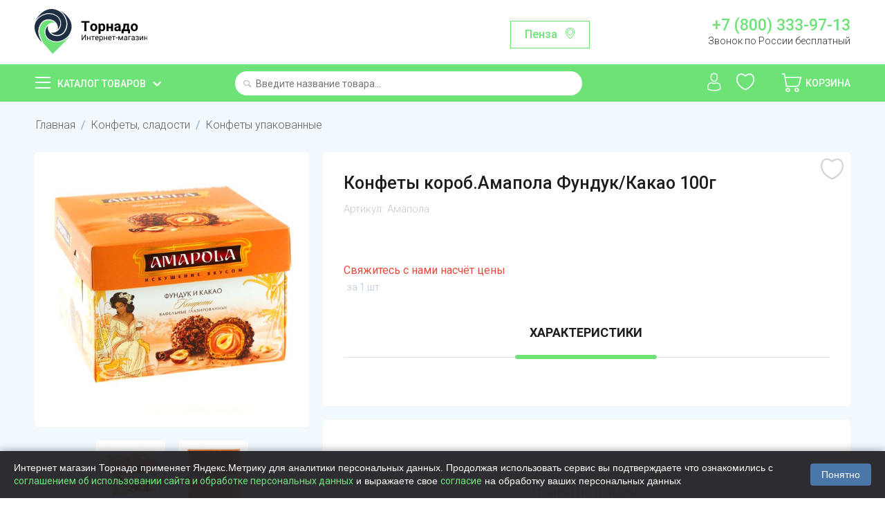

--- FILE ---
content_type: text/html; charset=utf-8
request_url: https://www.google.com/recaptcha/api2/anchor?ar=1&k=6Lf0_8AUAAAAAKjUI5_hTUP-C-_3irNzim42NwEV&co=aHR0cHM6Ly90b3JuYWRvLnNob3A6NDQz&hl=en&v=PoyoqOPhxBO7pBk68S4YbpHZ&size=normal&anchor-ms=20000&execute-ms=30000&cb=kzfnz4gm1vcv
body_size: 49657
content:
<!DOCTYPE HTML><html dir="ltr" lang="en"><head><meta http-equiv="Content-Type" content="text/html; charset=UTF-8">
<meta http-equiv="X-UA-Compatible" content="IE=edge">
<title>reCAPTCHA</title>
<style type="text/css">
/* cyrillic-ext */
@font-face {
  font-family: 'Roboto';
  font-style: normal;
  font-weight: 400;
  font-stretch: 100%;
  src: url(//fonts.gstatic.com/s/roboto/v48/KFO7CnqEu92Fr1ME7kSn66aGLdTylUAMa3GUBHMdazTgWw.woff2) format('woff2');
  unicode-range: U+0460-052F, U+1C80-1C8A, U+20B4, U+2DE0-2DFF, U+A640-A69F, U+FE2E-FE2F;
}
/* cyrillic */
@font-face {
  font-family: 'Roboto';
  font-style: normal;
  font-weight: 400;
  font-stretch: 100%;
  src: url(//fonts.gstatic.com/s/roboto/v48/KFO7CnqEu92Fr1ME7kSn66aGLdTylUAMa3iUBHMdazTgWw.woff2) format('woff2');
  unicode-range: U+0301, U+0400-045F, U+0490-0491, U+04B0-04B1, U+2116;
}
/* greek-ext */
@font-face {
  font-family: 'Roboto';
  font-style: normal;
  font-weight: 400;
  font-stretch: 100%;
  src: url(//fonts.gstatic.com/s/roboto/v48/KFO7CnqEu92Fr1ME7kSn66aGLdTylUAMa3CUBHMdazTgWw.woff2) format('woff2');
  unicode-range: U+1F00-1FFF;
}
/* greek */
@font-face {
  font-family: 'Roboto';
  font-style: normal;
  font-weight: 400;
  font-stretch: 100%;
  src: url(//fonts.gstatic.com/s/roboto/v48/KFO7CnqEu92Fr1ME7kSn66aGLdTylUAMa3-UBHMdazTgWw.woff2) format('woff2');
  unicode-range: U+0370-0377, U+037A-037F, U+0384-038A, U+038C, U+038E-03A1, U+03A3-03FF;
}
/* math */
@font-face {
  font-family: 'Roboto';
  font-style: normal;
  font-weight: 400;
  font-stretch: 100%;
  src: url(//fonts.gstatic.com/s/roboto/v48/KFO7CnqEu92Fr1ME7kSn66aGLdTylUAMawCUBHMdazTgWw.woff2) format('woff2');
  unicode-range: U+0302-0303, U+0305, U+0307-0308, U+0310, U+0312, U+0315, U+031A, U+0326-0327, U+032C, U+032F-0330, U+0332-0333, U+0338, U+033A, U+0346, U+034D, U+0391-03A1, U+03A3-03A9, U+03B1-03C9, U+03D1, U+03D5-03D6, U+03F0-03F1, U+03F4-03F5, U+2016-2017, U+2034-2038, U+203C, U+2040, U+2043, U+2047, U+2050, U+2057, U+205F, U+2070-2071, U+2074-208E, U+2090-209C, U+20D0-20DC, U+20E1, U+20E5-20EF, U+2100-2112, U+2114-2115, U+2117-2121, U+2123-214F, U+2190, U+2192, U+2194-21AE, U+21B0-21E5, U+21F1-21F2, U+21F4-2211, U+2213-2214, U+2216-22FF, U+2308-230B, U+2310, U+2319, U+231C-2321, U+2336-237A, U+237C, U+2395, U+239B-23B7, U+23D0, U+23DC-23E1, U+2474-2475, U+25AF, U+25B3, U+25B7, U+25BD, U+25C1, U+25CA, U+25CC, U+25FB, U+266D-266F, U+27C0-27FF, U+2900-2AFF, U+2B0E-2B11, U+2B30-2B4C, U+2BFE, U+3030, U+FF5B, U+FF5D, U+1D400-1D7FF, U+1EE00-1EEFF;
}
/* symbols */
@font-face {
  font-family: 'Roboto';
  font-style: normal;
  font-weight: 400;
  font-stretch: 100%;
  src: url(//fonts.gstatic.com/s/roboto/v48/KFO7CnqEu92Fr1ME7kSn66aGLdTylUAMaxKUBHMdazTgWw.woff2) format('woff2');
  unicode-range: U+0001-000C, U+000E-001F, U+007F-009F, U+20DD-20E0, U+20E2-20E4, U+2150-218F, U+2190, U+2192, U+2194-2199, U+21AF, U+21E6-21F0, U+21F3, U+2218-2219, U+2299, U+22C4-22C6, U+2300-243F, U+2440-244A, U+2460-24FF, U+25A0-27BF, U+2800-28FF, U+2921-2922, U+2981, U+29BF, U+29EB, U+2B00-2BFF, U+4DC0-4DFF, U+FFF9-FFFB, U+10140-1018E, U+10190-1019C, U+101A0, U+101D0-101FD, U+102E0-102FB, U+10E60-10E7E, U+1D2C0-1D2D3, U+1D2E0-1D37F, U+1F000-1F0FF, U+1F100-1F1AD, U+1F1E6-1F1FF, U+1F30D-1F30F, U+1F315, U+1F31C, U+1F31E, U+1F320-1F32C, U+1F336, U+1F378, U+1F37D, U+1F382, U+1F393-1F39F, U+1F3A7-1F3A8, U+1F3AC-1F3AF, U+1F3C2, U+1F3C4-1F3C6, U+1F3CA-1F3CE, U+1F3D4-1F3E0, U+1F3ED, U+1F3F1-1F3F3, U+1F3F5-1F3F7, U+1F408, U+1F415, U+1F41F, U+1F426, U+1F43F, U+1F441-1F442, U+1F444, U+1F446-1F449, U+1F44C-1F44E, U+1F453, U+1F46A, U+1F47D, U+1F4A3, U+1F4B0, U+1F4B3, U+1F4B9, U+1F4BB, U+1F4BF, U+1F4C8-1F4CB, U+1F4D6, U+1F4DA, U+1F4DF, U+1F4E3-1F4E6, U+1F4EA-1F4ED, U+1F4F7, U+1F4F9-1F4FB, U+1F4FD-1F4FE, U+1F503, U+1F507-1F50B, U+1F50D, U+1F512-1F513, U+1F53E-1F54A, U+1F54F-1F5FA, U+1F610, U+1F650-1F67F, U+1F687, U+1F68D, U+1F691, U+1F694, U+1F698, U+1F6AD, U+1F6B2, U+1F6B9-1F6BA, U+1F6BC, U+1F6C6-1F6CF, U+1F6D3-1F6D7, U+1F6E0-1F6EA, U+1F6F0-1F6F3, U+1F6F7-1F6FC, U+1F700-1F7FF, U+1F800-1F80B, U+1F810-1F847, U+1F850-1F859, U+1F860-1F887, U+1F890-1F8AD, U+1F8B0-1F8BB, U+1F8C0-1F8C1, U+1F900-1F90B, U+1F93B, U+1F946, U+1F984, U+1F996, U+1F9E9, U+1FA00-1FA6F, U+1FA70-1FA7C, U+1FA80-1FA89, U+1FA8F-1FAC6, U+1FACE-1FADC, U+1FADF-1FAE9, U+1FAF0-1FAF8, U+1FB00-1FBFF;
}
/* vietnamese */
@font-face {
  font-family: 'Roboto';
  font-style: normal;
  font-weight: 400;
  font-stretch: 100%;
  src: url(//fonts.gstatic.com/s/roboto/v48/KFO7CnqEu92Fr1ME7kSn66aGLdTylUAMa3OUBHMdazTgWw.woff2) format('woff2');
  unicode-range: U+0102-0103, U+0110-0111, U+0128-0129, U+0168-0169, U+01A0-01A1, U+01AF-01B0, U+0300-0301, U+0303-0304, U+0308-0309, U+0323, U+0329, U+1EA0-1EF9, U+20AB;
}
/* latin-ext */
@font-face {
  font-family: 'Roboto';
  font-style: normal;
  font-weight: 400;
  font-stretch: 100%;
  src: url(//fonts.gstatic.com/s/roboto/v48/KFO7CnqEu92Fr1ME7kSn66aGLdTylUAMa3KUBHMdazTgWw.woff2) format('woff2');
  unicode-range: U+0100-02BA, U+02BD-02C5, U+02C7-02CC, U+02CE-02D7, U+02DD-02FF, U+0304, U+0308, U+0329, U+1D00-1DBF, U+1E00-1E9F, U+1EF2-1EFF, U+2020, U+20A0-20AB, U+20AD-20C0, U+2113, U+2C60-2C7F, U+A720-A7FF;
}
/* latin */
@font-face {
  font-family: 'Roboto';
  font-style: normal;
  font-weight: 400;
  font-stretch: 100%;
  src: url(//fonts.gstatic.com/s/roboto/v48/KFO7CnqEu92Fr1ME7kSn66aGLdTylUAMa3yUBHMdazQ.woff2) format('woff2');
  unicode-range: U+0000-00FF, U+0131, U+0152-0153, U+02BB-02BC, U+02C6, U+02DA, U+02DC, U+0304, U+0308, U+0329, U+2000-206F, U+20AC, U+2122, U+2191, U+2193, U+2212, U+2215, U+FEFF, U+FFFD;
}
/* cyrillic-ext */
@font-face {
  font-family: 'Roboto';
  font-style: normal;
  font-weight: 500;
  font-stretch: 100%;
  src: url(//fonts.gstatic.com/s/roboto/v48/KFO7CnqEu92Fr1ME7kSn66aGLdTylUAMa3GUBHMdazTgWw.woff2) format('woff2');
  unicode-range: U+0460-052F, U+1C80-1C8A, U+20B4, U+2DE0-2DFF, U+A640-A69F, U+FE2E-FE2F;
}
/* cyrillic */
@font-face {
  font-family: 'Roboto';
  font-style: normal;
  font-weight: 500;
  font-stretch: 100%;
  src: url(//fonts.gstatic.com/s/roboto/v48/KFO7CnqEu92Fr1ME7kSn66aGLdTylUAMa3iUBHMdazTgWw.woff2) format('woff2');
  unicode-range: U+0301, U+0400-045F, U+0490-0491, U+04B0-04B1, U+2116;
}
/* greek-ext */
@font-face {
  font-family: 'Roboto';
  font-style: normal;
  font-weight: 500;
  font-stretch: 100%;
  src: url(//fonts.gstatic.com/s/roboto/v48/KFO7CnqEu92Fr1ME7kSn66aGLdTylUAMa3CUBHMdazTgWw.woff2) format('woff2');
  unicode-range: U+1F00-1FFF;
}
/* greek */
@font-face {
  font-family: 'Roboto';
  font-style: normal;
  font-weight: 500;
  font-stretch: 100%;
  src: url(//fonts.gstatic.com/s/roboto/v48/KFO7CnqEu92Fr1ME7kSn66aGLdTylUAMa3-UBHMdazTgWw.woff2) format('woff2');
  unicode-range: U+0370-0377, U+037A-037F, U+0384-038A, U+038C, U+038E-03A1, U+03A3-03FF;
}
/* math */
@font-face {
  font-family: 'Roboto';
  font-style: normal;
  font-weight: 500;
  font-stretch: 100%;
  src: url(//fonts.gstatic.com/s/roboto/v48/KFO7CnqEu92Fr1ME7kSn66aGLdTylUAMawCUBHMdazTgWw.woff2) format('woff2');
  unicode-range: U+0302-0303, U+0305, U+0307-0308, U+0310, U+0312, U+0315, U+031A, U+0326-0327, U+032C, U+032F-0330, U+0332-0333, U+0338, U+033A, U+0346, U+034D, U+0391-03A1, U+03A3-03A9, U+03B1-03C9, U+03D1, U+03D5-03D6, U+03F0-03F1, U+03F4-03F5, U+2016-2017, U+2034-2038, U+203C, U+2040, U+2043, U+2047, U+2050, U+2057, U+205F, U+2070-2071, U+2074-208E, U+2090-209C, U+20D0-20DC, U+20E1, U+20E5-20EF, U+2100-2112, U+2114-2115, U+2117-2121, U+2123-214F, U+2190, U+2192, U+2194-21AE, U+21B0-21E5, U+21F1-21F2, U+21F4-2211, U+2213-2214, U+2216-22FF, U+2308-230B, U+2310, U+2319, U+231C-2321, U+2336-237A, U+237C, U+2395, U+239B-23B7, U+23D0, U+23DC-23E1, U+2474-2475, U+25AF, U+25B3, U+25B7, U+25BD, U+25C1, U+25CA, U+25CC, U+25FB, U+266D-266F, U+27C0-27FF, U+2900-2AFF, U+2B0E-2B11, U+2B30-2B4C, U+2BFE, U+3030, U+FF5B, U+FF5D, U+1D400-1D7FF, U+1EE00-1EEFF;
}
/* symbols */
@font-face {
  font-family: 'Roboto';
  font-style: normal;
  font-weight: 500;
  font-stretch: 100%;
  src: url(//fonts.gstatic.com/s/roboto/v48/KFO7CnqEu92Fr1ME7kSn66aGLdTylUAMaxKUBHMdazTgWw.woff2) format('woff2');
  unicode-range: U+0001-000C, U+000E-001F, U+007F-009F, U+20DD-20E0, U+20E2-20E4, U+2150-218F, U+2190, U+2192, U+2194-2199, U+21AF, U+21E6-21F0, U+21F3, U+2218-2219, U+2299, U+22C4-22C6, U+2300-243F, U+2440-244A, U+2460-24FF, U+25A0-27BF, U+2800-28FF, U+2921-2922, U+2981, U+29BF, U+29EB, U+2B00-2BFF, U+4DC0-4DFF, U+FFF9-FFFB, U+10140-1018E, U+10190-1019C, U+101A0, U+101D0-101FD, U+102E0-102FB, U+10E60-10E7E, U+1D2C0-1D2D3, U+1D2E0-1D37F, U+1F000-1F0FF, U+1F100-1F1AD, U+1F1E6-1F1FF, U+1F30D-1F30F, U+1F315, U+1F31C, U+1F31E, U+1F320-1F32C, U+1F336, U+1F378, U+1F37D, U+1F382, U+1F393-1F39F, U+1F3A7-1F3A8, U+1F3AC-1F3AF, U+1F3C2, U+1F3C4-1F3C6, U+1F3CA-1F3CE, U+1F3D4-1F3E0, U+1F3ED, U+1F3F1-1F3F3, U+1F3F5-1F3F7, U+1F408, U+1F415, U+1F41F, U+1F426, U+1F43F, U+1F441-1F442, U+1F444, U+1F446-1F449, U+1F44C-1F44E, U+1F453, U+1F46A, U+1F47D, U+1F4A3, U+1F4B0, U+1F4B3, U+1F4B9, U+1F4BB, U+1F4BF, U+1F4C8-1F4CB, U+1F4D6, U+1F4DA, U+1F4DF, U+1F4E3-1F4E6, U+1F4EA-1F4ED, U+1F4F7, U+1F4F9-1F4FB, U+1F4FD-1F4FE, U+1F503, U+1F507-1F50B, U+1F50D, U+1F512-1F513, U+1F53E-1F54A, U+1F54F-1F5FA, U+1F610, U+1F650-1F67F, U+1F687, U+1F68D, U+1F691, U+1F694, U+1F698, U+1F6AD, U+1F6B2, U+1F6B9-1F6BA, U+1F6BC, U+1F6C6-1F6CF, U+1F6D3-1F6D7, U+1F6E0-1F6EA, U+1F6F0-1F6F3, U+1F6F7-1F6FC, U+1F700-1F7FF, U+1F800-1F80B, U+1F810-1F847, U+1F850-1F859, U+1F860-1F887, U+1F890-1F8AD, U+1F8B0-1F8BB, U+1F8C0-1F8C1, U+1F900-1F90B, U+1F93B, U+1F946, U+1F984, U+1F996, U+1F9E9, U+1FA00-1FA6F, U+1FA70-1FA7C, U+1FA80-1FA89, U+1FA8F-1FAC6, U+1FACE-1FADC, U+1FADF-1FAE9, U+1FAF0-1FAF8, U+1FB00-1FBFF;
}
/* vietnamese */
@font-face {
  font-family: 'Roboto';
  font-style: normal;
  font-weight: 500;
  font-stretch: 100%;
  src: url(//fonts.gstatic.com/s/roboto/v48/KFO7CnqEu92Fr1ME7kSn66aGLdTylUAMa3OUBHMdazTgWw.woff2) format('woff2');
  unicode-range: U+0102-0103, U+0110-0111, U+0128-0129, U+0168-0169, U+01A0-01A1, U+01AF-01B0, U+0300-0301, U+0303-0304, U+0308-0309, U+0323, U+0329, U+1EA0-1EF9, U+20AB;
}
/* latin-ext */
@font-face {
  font-family: 'Roboto';
  font-style: normal;
  font-weight: 500;
  font-stretch: 100%;
  src: url(//fonts.gstatic.com/s/roboto/v48/KFO7CnqEu92Fr1ME7kSn66aGLdTylUAMa3KUBHMdazTgWw.woff2) format('woff2');
  unicode-range: U+0100-02BA, U+02BD-02C5, U+02C7-02CC, U+02CE-02D7, U+02DD-02FF, U+0304, U+0308, U+0329, U+1D00-1DBF, U+1E00-1E9F, U+1EF2-1EFF, U+2020, U+20A0-20AB, U+20AD-20C0, U+2113, U+2C60-2C7F, U+A720-A7FF;
}
/* latin */
@font-face {
  font-family: 'Roboto';
  font-style: normal;
  font-weight: 500;
  font-stretch: 100%;
  src: url(//fonts.gstatic.com/s/roboto/v48/KFO7CnqEu92Fr1ME7kSn66aGLdTylUAMa3yUBHMdazQ.woff2) format('woff2');
  unicode-range: U+0000-00FF, U+0131, U+0152-0153, U+02BB-02BC, U+02C6, U+02DA, U+02DC, U+0304, U+0308, U+0329, U+2000-206F, U+20AC, U+2122, U+2191, U+2193, U+2212, U+2215, U+FEFF, U+FFFD;
}
/* cyrillic-ext */
@font-face {
  font-family: 'Roboto';
  font-style: normal;
  font-weight: 900;
  font-stretch: 100%;
  src: url(//fonts.gstatic.com/s/roboto/v48/KFO7CnqEu92Fr1ME7kSn66aGLdTylUAMa3GUBHMdazTgWw.woff2) format('woff2');
  unicode-range: U+0460-052F, U+1C80-1C8A, U+20B4, U+2DE0-2DFF, U+A640-A69F, U+FE2E-FE2F;
}
/* cyrillic */
@font-face {
  font-family: 'Roboto';
  font-style: normal;
  font-weight: 900;
  font-stretch: 100%;
  src: url(//fonts.gstatic.com/s/roboto/v48/KFO7CnqEu92Fr1ME7kSn66aGLdTylUAMa3iUBHMdazTgWw.woff2) format('woff2');
  unicode-range: U+0301, U+0400-045F, U+0490-0491, U+04B0-04B1, U+2116;
}
/* greek-ext */
@font-face {
  font-family: 'Roboto';
  font-style: normal;
  font-weight: 900;
  font-stretch: 100%;
  src: url(//fonts.gstatic.com/s/roboto/v48/KFO7CnqEu92Fr1ME7kSn66aGLdTylUAMa3CUBHMdazTgWw.woff2) format('woff2');
  unicode-range: U+1F00-1FFF;
}
/* greek */
@font-face {
  font-family: 'Roboto';
  font-style: normal;
  font-weight: 900;
  font-stretch: 100%;
  src: url(//fonts.gstatic.com/s/roboto/v48/KFO7CnqEu92Fr1ME7kSn66aGLdTylUAMa3-UBHMdazTgWw.woff2) format('woff2');
  unicode-range: U+0370-0377, U+037A-037F, U+0384-038A, U+038C, U+038E-03A1, U+03A3-03FF;
}
/* math */
@font-face {
  font-family: 'Roboto';
  font-style: normal;
  font-weight: 900;
  font-stretch: 100%;
  src: url(//fonts.gstatic.com/s/roboto/v48/KFO7CnqEu92Fr1ME7kSn66aGLdTylUAMawCUBHMdazTgWw.woff2) format('woff2');
  unicode-range: U+0302-0303, U+0305, U+0307-0308, U+0310, U+0312, U+0315, U+031A, U+0326-0327, U+032C, U+032F-0330, U+0332-0333, U+0338, U+033A, U+0346, U+034D, U+0391-03A1, U+03A3-03A9, U+03B1-03C9, U+03D1, U+03D5-03D6, U+03F0-03F1, U+03F4-03F5, U+2016-2017, U+2034-2038, U+203C, U+2040, U+2043, U+2047, U+2050, U+2057, U+205F, U+2070-2071, U+2074-208E, U+2090-209C, U+20D0-20DC, U+20E1, U+20E5-20EF, U+2100-2112, U+2114-2115, U+2117-2121, U+2123-214F, U+2190, U+2192, U+2194-21AE, U+21B0-21E5, U+21F1-21F2, U+21F4-2211, U+2213-2214, U+2216-22FF, U+2308-230B, U+2310, U+2319, U+231C-2321, U+2336-237A, U+237C, U+2395, U+239B-23B7, U+23D0, U+23DC-23E1, U+2474-2475, U+25AF, U+25B3, U+25B7, U+25BD, U+25C1, U+25CA, U+25CC, U+25FB, U+266D-266F, U+27C0-27FF, U+2900-2AFF, U+2B0E-2B11, U+2B30-2B4C, U+2BFE, U+3030, U+FF5B, U+FF5D, U+1D400-1D7FF, U+1EE00-1EEFF;
}
/* symbols */
@font-face {
  font-family: 'Roboto';
  font-style: normal;
  font-weight: 900;
  font-stretch: 100%;
  src: url(//fonts.gstatic.com/s/roboto/v48/KFO7CnqEu92Fr1ME7kSn66aGLdTylUAMaxKUBHMdazTgWw.woff2) format('woff2');
  unicode-range: U+0001-000C, U+000E-001F, U+007F-009F, U+20DD-20E0, U+20E2-20E4, U+2150-218F, U+2190, U+2192, U+2194-2199, U+21AF, U+21E6-21F0, U+21F3, U+2218-2219, U+2299, U+22C4-22C6, U+2300-243F, U+2440-244A, U+2460-24FF, U+25A0-27BF, U+2800-28FF, U+2921-2922, U+2981, U+29BF, U+29EB, U+2B00-2BFF, U+4DC0-4DFF, U+FFF9-FFFB, U+10140-1018E, U+10190-1019C, U+101A0, U+101D0-101FD, U+102E0-102FB, U+10E60-10E7E, U+1D2C0-1D2D3, U+1D2E0-1D37F, U+1F000-1F0FF, U+1F100-1F1AD, U+1F1E6-1F1FF, U+1F30D-1F30F, U+1F315, U+1F31C, U+1F31E, U+1F320-1F32C, U+1F336, U+1F378, U+1F37D, U+1F382, U+1F393-1F39F, U+1F3A7-1F3A8, U+1F3AC-1F3AF, U+1F3C2, U+1F3C4-1F3C6, U+1F3CA-1F3CE, U+1F3D4-1F3E0, U+1F3ED, U+1F3F1-1F3F3, U+1F3F5-1F3F7, U+1F408, U+1F415, U+1F41F, U+1F426, U+1F43F, U+1F441-1F442, U+1F444, U+1F446-1F449, U+1F44C-1F44E, U+1F453, U+1F46A, U+1F47D, U+1F4A3, U+1F4B0, U+1F4B3, U+1F4B9, U+1F4BB, U+1F4BF, U+1F4C8-1F4CB, U+1F4D6, U+1F4DA, U+1F4DF, U+1F4E3-1F4E6, U+1F4EA-1F4ED, U+1F4F7, U+1F4F9-1F4FB, U+1F4FD-1F4FE, U+1F503, U+1F507-1F50B, U+1F50D, U+1F512-1F513, U+1F53E-1F54A, U+1F54F-1F5FA, U+1F610, U+1F650-1F67F, U+1F687, U+1F68D, U+1F691, U+1F694, U+1F698, U+1F6AD, U+1F6B2, U+1F6B9-1F6BA, U+1F6BC, U+1F6C6-1F6CF, U+1F6D3-1F6D7, U+1F6E0-1F6EA, U+1F6F0-1F6F3, U+1F6F7-1F6FC, U+1F700-1F7FF, U+1F800-1F80B, U+1F810-1F847, U+1F850-1F859, U+1F860-1F887, U+1F890-1F8AD, U+1F8B0-1F8BB, U+1F8C0-1F8C1, U+1F900-1F90B, U+1F93B, U+1F946, U+1F984, U+1F996, U+1F9E9, U+1FA00-1FA6F, U+1FA70-1FA7C, U+1FA80-1FA89, U+1FA8F-1FAC6, U+1FACE-1FADC, U+1FADF-1FAE9, U+1FAF0-1FAF8, U+1FB00-1FBFF;
}
/* vietnamese */
@font-face {
  font-family: 'Roboto';
  font-style: normal;
  font-weight: 900;
  font-stretch: 100%;
  src: url(//fonts.gstatic.com/s/roboto/v48/KFO7CnqEu92Fr1ME7kSn66aGLdTylUAMa3OUBHMdazTgWw.woff2) format('woff2');
  unicode-range: U+0102-0103, U+0110-0111, U+0128-0129, U+0168-0169, U+01A0-01A1, U+01AF-01B0, U+0300-0301, U+0303-0304, U+0308-0309, U+0323, U+0329, U+1EA0-1EF9, U+20AB;
}
/* latin-ext */
@font-face {
  font-family: 'Roboto';
  font-style: normal;
  font-weight: 900;
  font-stretch: 100%;
  src: url(//fonts.gstatic.com/s/roboto/v48/KFO7CnqEu92Fr1ME7kSn66aGLdTylUAMa3KUBHMdazTgWw.woff2) format('woff2');
  unicode-range: U+0100-02BA, U+02BD-02C5, U+02C7-02CC, U+02CE-02D7, U+02DD-02FF, U+0304, U+0308, U+0329, U+1D00-1DBF, U+1E00-1E9F, U+1EF2-1EFF, U+2020, U+20A0-20AB, U+20AD-20C0, U+2113, U+2C60-2C7F, U+A720-A7FF;
}
/* latin */
@font-face {
  font-family: 'Roboto';
  font-style: normal;
  font-weight: 900;
  font-stretch: 100%;
  src: url(//fonts.gstatic.com/s/roboto/v48/KFO7CnqEu92Fr1ME7kSn66aGLdTylUAMa3yUBHMdazQ.woff2) format('woff2');
  unicode-range: U+0000-00FF, U+0131, U+0152-0153, U+02BB-02BC, U+02C6, U+02DA, U+02DC, U+0304, U+0308, U+0329, U+2000-206F, U+20AC, U+2122, U+2191, U+2193, U+2212, U+2215, U+FEFF, U+FFFD;
}

</style>
<link rel="stylesheet" type="text/css" href="https://www.gstatic.com/recaptcha/releases/PoyoqOPhxBO7pBk68S4YbpHZ/styles__ltr.css">
<script nonce="4icmMmXW35oaGPtRCF7MTw" type="text/javascript">window['__recaptcha_api'] = 'https://www.google.com/recaptcha/api2/';</script>
<script type="text/javascript" src="https://www.gstatic.com/recaptcha/releases/PoyoqOPhxBO7pBk68S4YbpHZ/recaptcha__en.js" nonce="4icmMmXW35oaGPtRCF7MTw">
      
    </script></head>
<body><div id="rc-anchor-alert" class="rc-anchor-alert"></div>
<input type="hidden" id="recaptcha-token" value="[base64]">
<script type="text/javascript" nonce="4icmMmXW35oaGPtRCF7MTw">
      recaptcha.anchor.Main.init("[\x22ainput\x22,[\x22bgdata\x22,\x22\x22,\[base64]/[base64]/[base64]/[base64]/[base64]/[base64]/KGcoTywyNTMsTy5PKSxVRyhPLEMpKTpnKE8sMjUzLEMpLE8pKSxsKSksTykpfSxieT1mdW5jdGlvbihDLE8sdSxsKXtmb3IobD0odT1SKEMpLDApO08+MDtPLS0pbD1sPDw4fFooQyk7ZyhDLHUsbCl9LFVHPWZ1bmN0aW9uKEMsTyl7Qy5pLmxlbmd0aD4xMDQ/[base64]/[base64]/[base64]/[base64]/[base64]/[base64]/[base64]\\u003d\x22,\[base64]\\u003d\\u003d\x22,\[base64]/OgMuwpbDjMKaNsOxw7PCsjotKcKob8Kmw7nCjH4DYGjChxx1esKoL8Kww71dAzTClMOuJSNxUQ53XDJIOMO1MW/Djy/Dun4vwobDmE5yw5tSwoTCinvDnhltFWjDqMOaWG7Du2cdw43DuQbCmcOTa8KtLQpCw5rDgkLCtHVAwrfCgsOVNsODMsOnwpbDr8OWaFFNEWjCt8OnIh/Dq8KRLcKUS8KachnCuFBBwqbDgC/Cu2DDojQXwp3Dk8KUwq7DvF5Yf8O2w6wvEjgfwotzw7I0D8OXw703woMELm9xwql9esKQw6DDtsODw6YfEsOKw7vDtcO0wqotNDvCs8KrdMKbcj/DuSEYwqfDvi/[base64]/ZQ/Cold0OH7Cg8KUel5Yw6LCpMKCUlFgfMKVUGHDusKyXGvDkMKnw6x1IV1HHsOsLcKNHDdTL1bDpVTCgioaw7/DkMKBwpBWSw7CjlZCGsKrw67CrzzChlLCmsKJe8KWwqoRJMKTJ3xyw6J/DsOmOQNqworDr3Q+R2ZGw7/DrVw+wowww5kAdGImTsKvw7Bzw51idcK9w4YRDsKDHMKzDy7DsMOSXA1Sw6nCo8OJYA8nIyzDucOiw557BQ47w4oewpPDusK/[base64]/Du8ORwoNmHcO9wrXCnE4Mw51cd8OFAhLClnHDhFEwexjCusOkw73DjDAmZX8eDMKzwqQlwpZtwqTDg0MOCj7CpB7DsMK6aw3DjsOGwpARw7xUwqAhwoFvcMK/aEB1SMOswpLCo2Qkw6nDhcOpwrxfaMKNBMOsw68Bwo/CpSfCvcOxw7jCr8OQwq1Lw6nDs8OgYTxow73CqsKxw7MCd8O8Rxstw4Z2TjTDpcOCw6J2cMOBLQR/[base64]/[base64]/Dtxd0WDQYwoTDiwHCvMOVw47Ct8OqwohDCsKPwqlIMy0Owo1mwodgw77DgQcjwpTCkEo8JcODw43CtcKnXg/CusK4JcKZBMK7LUp6M0nDscOqecOaw5lFwr7Ckl4+wpoLwo7ClsOFFD4UQG9ZwpjDsw7DpEbCtHvCn8O4EcKGwrHDqBLDnsODYx7DrEItwpkSb8KZwp7DkcOvDMOewozChsK3LWrCqF/CvCvCvE3Dig8Gw44ibMOafsKIw6EMXcKbwp/CicKuw5IVJ2/DlMOyMHdtKMO9ZMOlewXCiUXCmcO/w4grD1HCtgVowqAKNcOGUnlbwpDCg8OvFcKFwpTCmSFZIcKVcFwzTsKcWBXDq8KfRFTDmsKnwrprUMK3w5bDmcOMOVQpbRXDln8NScKnfjrDm8OfwpXCmMOuP8KOw79BRcK5cMKBeUMaIj7DmjVtw4gEwqfDocOAIcORScOTd0FYUzDCgA0SwoXCtm/DmgdNf1Idw6hXYMK/[base64]/ClcK5BSfDhMOvecK8VjnCrcK6w6TDkcOoGcOhwp88TygJwonDqsOFU3nDvMO8worCncO4w4UxG8K6OxkjJFNXH8OAacKyesOVWTDCpBHDo8Oqw6hHWzzDhsOEw4/Dmz9eT8Kfw6R7w4Rww5k4wpLCun0nYzXDqUvDsMKZT8OXwq9NwqDDgMOZwrnDl8OTLn1HSmjClFsgwpDDoyAZJ8K/OcK/[base64]/XjvDksOiw5vCjBfCoSYbw67Dhlwjwp1WPBPDlsKRw4bCnhLCpzbCh8KIw5wcw7gyw5dHwoUcwpPChCoSSsKWd8Ozw5nDoS1bw5UiwogLdcK6wpbDixzDhMKFQcKlIMORwpvDjQrCswhSw4/CgcOyw7dcwrxCwqzDscKPbi/DqnN/J2XCtTPCji7CtG1JIj7Ch8KeN05rworCiUvCusOfA8OvAWhzI8OeRcKLw6XDpHHCkMKVL8O/[base64]/wr1ewrpww7fCmMOfw7g7a8KLw6AaJWnDscKpw5AfwqgPUsKTwrFxL8Kvwp/CuX/Drm3Cr8ONwqN/fmsMw4BgRcOlTyIIwqEJTcK2wqrCjD9uCcOcGMK/WsKjScOREgLCjXjDscKzJ8K7V3c1woJ5Bn7DhsKMwqFtD8KcI8O8w4nDlF/DuArCsCYfKsOBAsOTwovCt1LDhHlRenvDlT4VwrxFwqhLwrPDsUvDmcOHJyXDl8OMwo9mNcKdwpPDkGfCi8K7wqIgw6pdb8KgOsO8JMKzfcK8M8O8cVDCt0vChMOLw5jDpi7Csmc+w5spa1/DrsK3w4nDscOhMUjDgBjDosK7w6fDgGlIWMK8wphYw57DhzrDmcKFwr5KwroycFfDqBMlDCLDhcO5asO1GsKXwrjDkTAqcsK2woczw4PCvn4jd8OGwrEhwqjDn8KXw51nwq0YFidJw4wKMw/Cn8K+w4kxw4vDvDgAwrwaRylHA3PDpB0+wpjDo8KyNcKeDMK4Q1rCo8K1w7TCscKiw59qwr1vPQnCkTzDjTN/wqbDlGIGDGTDqgNoXwErw4vDncKrw6RKw5HCjsOMM8OfBcOiL8KJPRBJwoTDmAvCnTLDvUDCgGrCvMKxDsOnRX8RKGNmCsOSw6lrw6x4AMKFw7bDnTErFwdVw47ClRdSXwvCsnNnwq3Cm0QhCcKYNMKAwp/Dql1AwpY8w5PDg8KhwoPCvgkIwoFMw49mwpvDvTgGw74HCw5JwrMuPMODw6jDt38Ww74yCsO2wqPCrMOjwoXCl1xcdyUQGgnDnMKleRXCqSw/[base64]/CrcKgfcOPwqI+DhA1w5UmGg7CiD1TYT0oBB9wPSk/[base64]/DkzlORsO9w7t9woLCucOCw5BuwrxYF8O8G8KvAwPCvsKew79UeMKXw7hGwpTCmTbDgsOfDTPCvXgGYjbCoMOIJsKXw7cKwojDocOhwpLCn8KIEsKawodOw7rDpxLCjcObw5DDnsOBwoY1woJ9TFt0wp93BsOpLsO/wokvw77Cr8OMw4U/HmjCisOQw6jDtxjDh8KCQ8OMw7LDg8Oqw6/DrMKHw6/DnhgwCWptCcOSbwjDpnPCln0LAQMvU8KBwobDrsK4IMK2w7YtUMOGGMOnw6MmwqYOP8KXw602w53Ckl5oAk4WwrXDrmnDucKzZn7CvMOzw6I/wr3DtinDuzIHw5IHPMKdwpchwrMcc1/CgMKgwq4ywrjDq3rCoWRhRUbDgsOOATwAwr81wrFMZxDDgDPDhMOKw7sIw7rCnFo5w6g4wokaE1HCusKvwr0owocuwop0w41pw7x8wqk4VBo3wqfCmALDqsK9wpDCvU8oDcO1w7HDo8KNbEwGLG/CkMKFSHPDpsOyb8O3wrTCuB5gDsKawrg+MMO8w7J3dMKmK8K1XE1zwofDqcOWwovCjEknwoAGw6PCkxnCq8KIRFhsw4lWw6NQJBXDkMOBT2fCrBgjwph5w5AXSMO0VB8uw4rCqMK6AsKmw4pYw5JMWQwoWhrDrHcqKcKsSzTDnsOvTMOGS3AzBsOEKMOmwpjDmi/DvcObwrsDw6RuDmACw4HCgDZobMO1wq8jwqfDksKcKX1sw47DrgE+woLDhTkpESjDpizDmcOybhhLw6bCpsKtwqYswpPCqD/CpDfDvFzDtmZ0KAzCk8O3wq1/JcOeDltIwq4cw7UXw7vDhDEWQcOzw5fDqcOtw7zDosK+ZcKQJcKeXMOja8KWRcK3w6nCk8KyOMKYejBOw5HClcOiRMKxF8KmGRnDmEjDosK9wpfCksOPMBQKw7TCr8Obw7pgw7/[base64]/Dl8OBY2RUMMO3GMOBW0PDt8KOSCtuw5EKN8KBbsO0PVVjLsO0w4rDggd2wrQlwr/CoXjCvgzCkD4KfCrCpcOLwpzClMKbbhnCkcO/TAIbNlAKw73Cg8KKX8KPMm/CqcOyJhliVSQaw4IMcsKLwr7CosOewoBXVMO/[base64]/[base64]/CsHdUwqEiwr7DkDpdEl/[base64]/[base64]/wpzDj8OEw6kZeMO/[base64]/DhcO9wpBQanbDrcKZLks9CMOnwpFaw6LDmcOcwqLDpVTDkcK5wrHCucKHwq4OeMOfJkHDkMKRVMKHb8OhwqPDkzpOwo1UwqJucMKnDTfDocKxw7vDulvDiMORwrfCoMOwEhhvwpPDocKTwqrDkDxdw5hxKcKQwrosIsO2wrV/wqF6B31eWHPDkSIFSVtTw5Nzwo7DocKIwqXDnQtTwrdMwqM1EggwwpDDsMKmWsO3ecKwasKyWnAEwqxaw7DDm1PDgzrDrkkmG8OEw70oKsKewqxkwr/[base64]/XwnDj8KNw5rDkcKWd1XCisOXMlbDicKDDFLDmjl2wqbChWh6wp7DqS1nBijDhMO2RCUcdQ10wojCrmJkDWgewqZMEMOzwqkRbcKBwq4ww6F/[base64]/CshzCu8OVwpvCtntQw6HCpWDCrW7CrcOxZAHDgndHwqvCoAElw6fDlMKhw4TDlBnCtsOOw694wprDhRLCjcKeMSUNw6DDkhDDicKyZsOJTcKwNw7Cn2d1fMKEcMKzNg/Cv8OHw6x7Jn7CtGosW8KDw6PCmMOEOsK5Y8K/A8K0w7HDvBPDnBPCoMOyWMO4w5ElwpnDg01/LGjCvBPChAEMUg5cw5/DjETCh8K5cynCucK1aMKUUsKsdzvCisKlwqPDmsKHA3jCoGLDskk2w4HCocK1w7DCscKTwoFwaCjCs8KywrZYK8Omw6XDkwHDgsK/wpTDkWRbZcO1wokSIcKmwpDCsFhrOGDDvkQcw6DDkMKLw7g3QD/CqiolwqTCl2BaP1DDnD5hF8OvwqJVBMObb3Ypw5XCtsKbwqfDgsO5w7LDsHHDl8OUwrXCk0vDiMOsw4DCncKnw4FhFxHDqsKlw5PDqMOBCT80Wm7DvMOlw7IXcsOMWcO9w6tHW8KOw5gmwrLDtMOjw4/[base64]/[base64]/DlMOcfgXDqMKwwrDDs8Orw7LCuMOeDsOsDQHDosKlAcKkwoYVRRzCisOlwpQlS8K8wonDhx4CSsO5WcKDwrHCtMKNMCDCssKtE8Kqw7PDsxHCnRnDlMO1Ehw4wr7Dt8OSRH0Ww4ZLw7UCFMOIwoZLNMKpwrPDjy7CoSgSGcKIw4fCnTlvw4/[base64]/CkcOHP3gfEcK8BcO+wqXDqV/CosKMw5fCvcOrIsObwoHDg8K8KSjCrcOkBMOMwogLBhAGAcO0w5N8P8O7wozCo3DDrMKTQijDqXLDp8KZCMK8w73CvcK/w4sBwpUew6wpwoEywpvDmnJpw7/Dn8KFWWRJwpkQwo17w6gWw4wHHMK7wrnCvDx/FsKJAsO4w67DicORGybCoF3CqcKUHcOFVlvCucOtwrLDuMOCE1LCpRwSwqouwpDCq31/wowqVgDDksKJI8OUwpvDliUjwr0AOjTClRjCoQwGD8ODLhvDmjbDi1XDt8KEcsK/QV3Dl8OPWy8JcMKBdk3CqsKNS8OOdsOIwodtRCHCl8KsLsOMKcOhworDq8Kiwp3DsGHCv3AceMOPfH/DtcKyw7NXwqvCt8ODw7rCiQ4cw5U8w77CqEDDtTpVFzEcGcOJw6PDusO8H8OQRcO2SMOjYgl2ZDB4KcKIwqNVYifDlsKhwqfCo3gaw6zCoHUTNsKuaR/DlMK4w6nDvcOlSyNLCsKoVUjCtzUZw6nCs8KoB8O/[base64]/CrVsWb8ODw7ZVw6PDqsKzTMK2w7vDnSNZVEXDssKBw7bCmxbDt8OaPMOhB8OZazfDicOzwqbDn8OIwpDDgMKrKSrDjW9nw5wEZcKlfMOKSgHDhAgCYFgowpDCiA0uRBhtXMKEBMOGwoRpwp9UTMKHEhbCgG/DhMKTUU3DtgxBIsKLwrzCvWvCosO8w4FiWEPCrMOHwqzDi3MAw5LDj1jDrcOGw5PCuSjDgwnDn8K/[base64]/[base64]/DvzsAGMORw7XDjyvCoWfDjsKcEFDDqzjCv8ONXFnDh0YWecKbwo/DoyQ8agHCg8KGw70wclAxw4DDsyPDiVxdJ3dPwpLCgik9HWBmFyTCklkMw7zCsw/DgBTDrMOjwqPDqkxhwo4KYMKsw73CucKlwp3ChkIKw7dHwovDhcKAL2k+wpLCtMOWwojCg0bCrsOrOlBcwr1zH1A4wprDikoMwr1BwpYhcsKDX2Jjwqh4I8O2w44pFcO3wq7Dp8Oiw5cxw5LCpcKUdMK0w7DCpsO/JcO2EcKJw5oowrHDvxNzSFrCthohCzrDr8OCw47DksKNw53CmMOmwozCr01Cw7rDmMKtw7fDjixuIsOZfQUSdhPDuh/Dgm/ClMK1DsObZiIeFcOHw5heV8KAA8Ohwqs2NcKbwp/DjcKNw744YVJ7Y1QGwrDDlCoiHsKGYHXDh8OES3jDmTDDi8K1w5Z8w7HDscOHw7Ygb8KywroPwpTCnjnCs8Ohw5UEbMOWYh/DtsO6SQIVwp9gb1bDpcKKw57DqcOUwpEiesO8PCR0w4Ygwq1ww5jDhz8gM8Kiwo/DscOtw5fCs8KtwqPDk1A6wo7ChcOxw45YOsOmwoNZw4DCsWDCgcOjw5HCol8UwqwfwrfClx/CvcKUwqd+JMO3wr3DuMK/agLCiAdtwp/CklRwLsOowq8eQGfDisKUW2LCvMOZVsKMNMO5HMKveW/CocOiw5/CjsK0w4DCgDFAw6tuw5xBwoATSMKvwrsJK2nCksKGY2PCvEEXJwI1YQLDpcKEw67DosOhwqvCgn/DtyxpFB/Ch1Z1PMKzw6LDncOYwozDn8OSHcOsbzTDkcKhw7oUw5JtKMOaCcOlZcO5w6QaJjNiU8KsY8KqwrXDg2NlNlbDn8KeZzxpBMK0WcOIUxBLJcKXwpdOw4lQHmXCo0cuwqrDnBpeITBqw4/DssKDwpVOLHDDvsOmwoclVgd9w6YIw4VdDsK9UHXCuMO5wofCnwcaBMOuwqgiwpI/csKIZcO+wr59HE44AcKwwrzCkC3Dhi4fwotIw7rCpsKDw7pGbk/CmWdhwpFYwonDjMO7Zh0Ow67Cu1M5WwlOwoTCncOfecOjwpXDkMOQw6vCrMKlwp4hw4JPOABgFsONwqTDpFUSw4DDr8K7XsKZw4HDtsKzwqzDqMKywp/[base64]/DsMKGHUnCsDAdNGzDuMOIwpUSwqTCrB7Dl8O4w7jCrMKmOlIdwoVuw4ZxMMOOWcKUw47CmMOvwp3Cu8ONw7ogXEXDsFsWKnJqw695AMK1w5dUwohuwrrDu8KMQsOlHRTCuknDh07ChMOZZV4ywonCtsOXe1/DpFU0wrTCtMOgw5TCsVBUwpYCAUnCvcOEw4RVwqVjw5kLw7PCgmjDqMONcnvDhVwtRyjDkcO2wqrCncK6Rgh0w6TDicObwoVMw7ccw6ZfMhTDvmvDvMOTwojDkMOHwqsdw67CkBjCvSxvwqbCuMKtemlaw7Imw6nCnVADWcOAc8ObR8OUY8OuwqPDh3XDp8Oyw5/DvFUWFcKXJcOnREzDlwNTZsKQUMOgwoPDpVY9cgHDp8Kywq/DiMKOwoFKJxrDnVXCgURfGlZjw5sIGMO0w7DDjMK3wp/ClMOtw5vCt8Okb8KQw7YcCcKoIFM6E13CrcOtw7Q6wq4qwoQDQcOgwqbDvw4fwqAKIVtLwqsLwptXAcKhTMKdw5/[base64]/[base64]/DqcOwB0oewprDmnDDoALCncO2ZcO0w64DwpRGwocLw7PCkinCggcpODYtGUjDgBTCoxTDmx83F8OLwo0sw5fDuEHDlsOLwrfDnMOpalbCpsKdw6IhwqrCgcK6woc4cMKJfMO4wrzCmcOewop7w5kxFcKtwoTDhMO/[base64]/[base64]/[base64]/FEPChFQbeQBXwr3CgcOoe8KGGgjDi8KySMO7w61VwpLCo2zCscOGwp/CqAjClcKUwqfCjHvDmHDCg8O7w5DDm8KbAcOZDMKlw5VzJ8OOwpAJw6jDssKKV8OJwqPDlVYswrvCsEtQwptlwoLDlUshw5fCsMONw6xLa8KFLsKhcArChzZTbT0jMMO3XcKdwqs1fknCl07CrnXDqcOAwrTDvCw9wqzDt1zCux/ClcKfH8OmSMKrwqrDmcOWVMKMw6bCpsKjFcK0w4ZlwpoJIsK1NMKjWcOLwogEYULDkcOZw63Dsk50J1rCh8O5dMONwqdKO8K/[base64]/DkzVUw51Ow7zCl8OAwr/CjxzCt8OGw5tsLA4lAlbDiHlgfDPDkkTCqixCKMK5wpfDmzHChBtUY8Kaw45DJsK7MDzCqMKawoV7AMOJBDTDssOewonDqMKPwrzCrwvDmw4QTFUJw7PDlsOkRMKJaBNVNcOuw4JGw7DCiMOMwobDrMKuwqHDmMK3UkrCo0cAwqh6w4nDmMKDUwTCoDx/w7Qow5/[base64]/[base64]/Ai9qwrVxw7vDrMKQMGrCsQTCoMOLYz/CoAHDpsOtwpVFwozDr8OAcmTDt20NNzjDicOWwr/Dh8O6woVdSMOITsK/[base64]/CkcK8AijDvMO5wr9ew5rCh8K8AcOpw73CkcKjwqPDu8Omw7bCjsOkdsO4w7DDp0xGMkzCuMKhw6nDicOYCzQRLsK5UG5owpMKw6rDtMO4wqzCkVXCiQgvw512fcOLesK3RsKZwoJnwrTDv21twrtkw57DpcKUw50Zw4tdw7XDncKJfxsuwpxsNMKRZMO/ZcObTHXDsg4fCMOSwonCl8OFwp0fwpMYwpJMwqdEwr00UVzDjgNnagnCpcK6w6kHK8OwwoImw5fCimzCmRRfwpPClMK6wrgDw6cUPMKWwrdeEwlnSMKnWjDDux/Cn8OKwoVmw4dMwpTCjnDCkhYYFGASDsOtw43CmMOpwq9pTkcGw7cDPgDDqS8GJW9CwpRgwo0+HcKgNcKKLH7ClsK5dsO7HcKyYFbDnG9hKRA+w6ZZwr87KHo/[base64]/B8OgJcK0KsOCwqXCu3PCtsOTelVVwqlrOMONG2oeBcK3csOow4/Do8K0w63CkcOiTcKwRwh5w4jClcKVwrJIwovDp3DCosO8wp3CtXXCqw3Crnxxw7zCvWl3w5rCsijDsTVtwqXDljTDp8OOCALCs8OfwqwuKMK/PD0tQ8K6wrM/wozDtsOuw43CqQFcQsOmw7zCmMKOw6Zcw6c2XsKsLk3CpUPCj8OUwr/Cm8Onwrh9wqXCvWnCrjbDlcK4w5puGWROKEjCu2/ChxrDssKawoLDi8O/[base64]/XyfDi8KhWMKRw4VENsOtw6U8w7DCp8KRIMKdw7kpw6sDTcOzWGnClcOWwqFDwoPCpMKZw7vDs8OkDk/DrsKFODPCnVvCslXCsMKJw6s3XMOEfl1sFSFnP00Tw53CmiEcwrHCrmXDtMKhwrgdw4zCl0kRJgzCuEAiSnDDiTI5w7ZQHGLDpMO/w6jDqCoLwrc4w67DncOdwrDCrVvDscO4wqhewpTCncOPXsOHNCMGw6ELO8K2JsOIXBodQMK6wo/DtifDqnAJw7hxdMOYw6bDicKBwr9mbMOQworChX7Cty8kf3dEwrxxNkvClsKPw4cVChZOXEsjwowXw74CIMO3LCFHw6Ezw6lqBmfDvsOSw4Iyw5bDsBxyRMK0OmU+YMK7w47DrMOYfsK/G8OXGsKFw4obD21bwo9Kf1LCkxfDo8KSw6E8woY6wo4MGn3CoMKLdg4YwrTDlMKbwocqwqfDn8OHw493aA48w5MWw7fCgcKGWcOEwodwdsKQw4RJJMOFw4YWCT3CgxjCpiPCm8KhXsO0w7/DsgR2w5BKw4w+wowew7hiw596wpk5wqnCjBrCk2LCuSfCgFpowqR/R8KVwr1rN2ZmHjQiw45jwqkEwqjCkkxYUcK6b8KRTsOXw6TChmlBE8OSw7/CucKjwpXCjsKyw4zDmSVewp4aLQnClsK2wrZHCsOuQGttw7UfQMOQwqrCpW89wqTCpUHDvsOUw6QXChbCnMKxwrshRzTDl8OvH8OEV8Kxw60hw4EGBB/Dt8OkJsORGMOpC2DDsFstw5jCqcO/EkrCqSDCriNGw5PCvA4bA8OkIMKIwrDCiFIEwqvDpXvCsXjCl2vDln7Cnz7DksKYw4kIXMOJc3nDtBbCjsOhX8OzCH/Du2HCnXjDsjbCucOhPANKwrdbw6rCvcKkw6/CtG3CjMOTw5DCoMOxUSjCvS/DgcOtAcK7asOvbsKoZcKow6/[base64]/[base64]/[base64]/[base64]/CsxLCpArCrsK/CnfCuSDClcKcCTZbbB4ETcKHw5xlw79QHwnDo0Yxw5LDjAZRwq/DvBXDocOKXyBNwoBQXGciw6pCQcKnScKhw49GDcOIGgvDtXJPLhPDq8OsDsKufGkQQijDjsOIOWDCk2fDi1XCq34FwpbDrcOqKsOUw4jDt8OXw4XDphouw5/CvwvDvg7Cg15kw5Z/wq/DqsOnwrTCqMONZsKgwqfDhMOZwo3CvG9ScErCrcKZR8KWwrFSaiVUw7NyVEzDsMOZwqvDvcOaFQfCvCTDkjPCgcOqwq4udgPDpMKPw5pfw5XDrkAGLMO+w40qDEDCs1YZw6zCtsO/K8ORQ8Kfw6MUa8OEw6/[base64]/[base64]/DnMOyw5/Dt1AqEsOVw4DDj3HCj1VqIcKfYFbDm8KWaBjCkG/DjsOlMMK5w7ZvA37DqH7CimlewpXDrwbDjcK7w7xTTBZgGRtoLV0LLsOvwog/Y2jDocOzw7nDsMOPw4TDsm3DgsKRw4/DrcKDw4MmbyrDoUMGwpbDosO4CcK/w6PDoCHDm0VAw51SwpNyMcK+wo/DgsO+FgYwLmHDszYDw6rCocKEw6cncT3DmGYaw7BLQMOJw4vCkkgew4UpBsKQwrQAw4ciSyISw5U1PEQxUgrDl8OJw7howojDjWRlW8K8a8KEw6R7OhPDnj4KwqZ2R8O5wpsKEkXDmcKCw4AeFy0GwrXChQsEVmVawqVODMK0TcO/FmNXaMO4IArDrljCjRoSPSBVT8OMw5bCp2Mzw786KkU2w6dTP17CrCfCssOiSVF3RsOPP8OBwq9twrjCosOzYkRfwp/CoFJewpBeOcOVbTATaBIifsKuw53ChcOVwq/CvMOfw6NVwrJNTCDDmsKTXUrCkCtCwr5rLMKywrfCjcOYw4PDjsOow4YJwpsaw7zDqsKwAcKZwrLDtX91TGrCoMOAw7dyw5AdwqUfwrLCsA4TXDhAAUMTX8O9CsOOZMKpwp7CksKWaMOYw5B7wopkw4M9OAPCrQEQSyDCuBzCrMKow4HCm3ZBVsOSw4/CrsK4RsOCw7rComNGw7DCoEEJw5xLFMKLKXjCjFVIasO4AcKLKsKfw7EXwqctccO/w7nCmMKNTlzDtcOOw57CosK0wqQEwoMpCg4Zwo/CvUM+EsKkH8K3fcO3w4ErZjzCv2RRM0VtwovCpcKrw6xAbsKKLgYbfggUPMOAQgZvCMOUdMKrNmVAUsKsw4PCo8Oow5rCisKFc0jDqcKmwpzCuQ0dw6gFw5zDihzClkvDhcOuw7vCrVgGfVpRwpRPBRHDoH/DgmpieQxrFcK/Q8Kmwo3DoHA4N03CkMKqw4XCmQXDu8KZwp/DlxpAw7tUesOUEwZRc8Oee8Oyw77Cui7Cu1AEGGrChcOMLGVDTmZsw4nDtcOWVMKXw60dw4EKA3R5ZMKee8Kuw6rDjsKUMsKWwroXwq3DvHbDvsO6w4zDgUEVw7tGw6nDqcKxMFEOHcOgAcKDc8KbwrNww6gJDyrDmHsCfsKxwp0TwoXDtW/CgQLDtj7CnsO2w5TClsOcOkwvNcOOwrXDpsOEw5DCuMOsdGPClArDusOxZcOew75xwqbCv8KbwotQw6JxTylNw5XDgsOSScOuw6NbwoHDi1LDlEjCvMO3wrTCvsO/e8KEwrcJwrfCssO4wrdvwoDDrQXDoRLDtWcXwq/CszPCmRBXfMKrbcOqw5hVw7PDmMOlYcKlFHEuaMO9w4bDscOkw7bDlcOCw4jCicOOH8KHDx3ClEvDh8ORworCpMO3w7rDlsKQAcOQw4YyXElrLnjDisOiMcOSwpBTw6RAw4/Dg8KPw7c4wo/Dq8K5WMOpw7Bvw5o9NsOYeVrCuDXCvVhMw7bChsKCF2HCoVISdEbCgcKSSsO3wpBfw4vDiMO9OCZyAsObfGFvTcOEd3jDoGZDwpnCtWVCwoXCkxvCnRU3wpgDwo7DlcO4wo/ClC5kX8OJXMKZQXpdQBXDhQvChsKDwrTDo3dNw7DDkcKULcKyLcKMdcKdwq/CnUrDiMOKwoVBwoVpwovCnibCujEcDsOow5/CncKpwpdRRsK8wqDCn8OGHDnDjQHDlAzDm2EPRW7DicO5w5JNeVzCnF4qDgUiwqhrw7TCsgV1bMOAw6V7e8KfbTkqwqJ4a8KSwr8/wqsMHm94TsOhwqJPZR7DlcK9D8OIw5YgBsO6w58Oak/Dil3CkUTCrgvDn2JDw6wuYsOYwpc8w6FxakTCmcOaCMKQw5DDoGbDlUFaw73DryrDkH7CvsO3w4rCrDEMX2DDrcKJwpNlwpR2NsKWbHnCrMKvw7DDtSQNAVTDmMOnw6hDDV/Cr8OXwrxcw6zCucKOf3tiacKWw7tKwpjDl8OSN8KMw57CnMKZw4lGQFp3wpLCihjCj8KWwrfCqsKJHcO4wpDCmitew4/[base64]/[base64]/Dn1nCgsOpJV/CqcO0QhvCp8KSLT0DUS14AilxO03DphJXwqtZwqgIFsK/acKfwozDtw1jNsOEaE7CncKBwqnCucObwo3CjsO3w7LDuSbDv8KgKsK7woZIw5nCr0LDiVPDi2EFw5MPb8KmIXjDhcOyw4NtTMO4KF7Do1IQw4fDtsKdRsKVwpJGPMOIwoJAVsOkw6dtM8KrPcK5bgduwoLCvg3DrsOPcMK2wrbCpcOZwpVqw4XCrGvCgcOzw6/[base64]/CuMOxK8OgL8OCwr8Aw6rCjmNswoZ5wpJlDcOHw6TCjsOkRX3Cq8OXwqFxEcOiw7zCpsKTEMKZwoRrbmLDjVR7worCoSXCiMOkJMKabgcmw6TDmX8lwoE8FcKQPF3DsMKew706woXDs8KUTcO7wq8bOsOAPMO/w6Mxw5tfw6XDscOmwqYvwrXCssKGwrDDhcKTG8O0wrYOT0xEU8KpU1vCjWHCuCrDgsK/[base64]/DnhPDr2/[base64]/Ch0nDhDkqw7dDYDdATyV4w7xARQ9Ww7PCnlBeY8KFY8OiJVx0DD7CtsKHwqpRw4LDj04vw7zCoHNUS8KldsKGN1vDsn3CosKxOcKew6rCv8O2MsO7QcKxM0Y7w71fwrPCrwpDc8Ojwq4hw5/ClsOJNQbDt8Omwo9gJV7CkgxtwojDug7Di8O+BsKkRMOZdsKeH2DDpxoBM8KCQsO4wpnDr2JmNMOLwp5pGwPCu8KEwrnDnMOqNEhswp3Dtw/DuRlhw6kkw5MZwprCnQkRw4MDwqpuw5vCgcKIwqJ/PiRPE1IEFHzCgkbCvsOswq1iw6lEBcOZwqQ7SCNQw5wFw4vDusKJwpltQnbDisKYNMOoTsKKw7HCgMKzO0bDuAk0JsK1Z8OAwoDChmQxCgQiBcOje8K8A8OCwqd5wq/CtsKtGSzCuMKrw5hLwo47w4XCkEw0w6seISsKw4HCumE1IGsnw53DnhI1a0vCucOSShrDmMOWwqEQwoVhecKmWQNoPcO4N1sgwrNGwrB1w7vDjcOBwrQWGgFzwr54FcOowpHCl2NnTUBNw64TMV/CnsKvwqh/woAQwonDgMKQw7gQwpVbwpLCtsKxw6TCuGXDl8KiagEvHEFBwphGwpxGdsOUw6rDoHAuHyrDocKlwrlnwrICUMKXw6ZrI0HCnQ0IwpwVwojCkAXDrj86wofDsSrChSPCqMO2w5IMD18MwqJrGcKKX8K5wrDCr0DCokrCmBPDv8Kvw5/[base64]/DqmduVsOuw7FuwrDCqcK6w4XDnkbDtsKQwqVZYArCu8Olw7TCnRfDucOHwqjDozHCkMK3XMOaWW0SAVfCjDrCvcK8KMKYZcKTPVcwXHt7wpsVwqbCs8KSMsK0PcOfw6ciVCpSw5J+cT/DlyR0ZEHCoyTCicKiw4TCscOxw4NfDGzDksK2w4PDhksuwr0ZIsKBw7/DljfCrgNNPMOAw5YhMkYEWsOuCcK1DSzDvivCqQI2w7zCgHpiw6nDrgF8w73DsQ0qeTMbKyXCqcK0DQt3XsKGUBIHwq1wLC0rYHNkVVE8w7XDlMKFwqXDtyjDggR0wqMkw5bCuW/CksOFw6UDWwU6HMOuw4jDqUVyw5DClcKDV1LDh8OZDMKGwrQow5HDo30lbDUsPlzClEUnMcOTwokvw692wpljwpPCvMOZw6RAWEkfOsKgw5R/TMKEZsOkKxjDp2Ynw5LChAbDn8K1VV/DgsOYwpnCjnw3wpXCocKzVMOnwq/DkngcJyXCgsOWw73DosK5ZQsITAcVcsKpwrXCn8Ktw7zCnkzDmSrDgcKDw5jDuFU0SsKxZMOjdVBUZsOkwoE9wrgZECrDncOYZWFMNsK4wpbCpzRZwq1lLncSbG7CiD/Dk8Kfw6/CtMOPRTfCkcKaw5DDjMOpKQtdcl/DrsOYMlLDsyc5woFxw5QFGW3DsMOtw4BwPTBsXcKDwoNiHsKBwplVL2UmMArDrXESd8OTw7F/w53CqVbCtsO9wqA6EcKuWyUrJXd/wrzDjMOfAsKrw5TDrjkFU0TDnGIAw44zwq7CoThoaDpVw5zCggEUVVYbA8KgP8Kiw7xmw5XDhAjCp1Vww67Cmj01w4rDmwogb8KKwqZEw6vCnsOGw4bCh8ORM8O4wpfCjHINw6YLw7VcIsKpDMKywqZqdsKcwowVwq4/f8KRw555QGzDscOUwrl5w748bMOlfcOOwpjDicODGE5VSg3Cj17Cj3nDmsKdYsODwp/DrMO9XhFcFhHCl1kTM2lvKcKow5Y2wpcyS3JCN8OAwoU0c8OzwpRrYsOjw547w5nDlCLCoiZSD8KswqDClsKSw6jDm8Obw47DrcK+w57CrcKWw6ZCw49hKMOqdMKyw6x0w7rCvi1JLgs5dMOmAhJyS8K1HxjCtyZpXkgywq/Cn8O9w5bCkcKmbcOjJsKDeVxZw4Vgw6zDnVIgRMOeUl7DnirCjcK2JUzDtMKIIsO7LRsDEMOkLcKVFkjDgzNBwo4owpANXsO+w5XCvcKHwozCq8Ohw4IfwpNCw5HCgkbCscKfwoTCqj/CpsOrwpsuUMK3GxvCk8OTKMKTS8KPwqbClyDCrMKaQMKRAAINw6LDsMKEw7YSHMKcw7/ChxXDjMKUAcOaw6l2w63Dt8OFwrLCmnIEw5oVw5nDpMOGDMO1w57Cg8KAE8OEFAwiw6BDwo8EwrTDuGXDssOlNR5Lw67Dj8O4WDw3w4XChMKhw7R4woXDj8O2wobDhGtCTlDCmC8GwrLDmMOSBSrCk8Oyb8KuWMOawrrDgTdLwrrCmEAOPl/[base64]/BsOOMSXCgAZew6TCpsOAVcOgwqLDqRXDvMKiwqV+W8KZwo7Dr8KjSSUQL8Kkw6rCuj0sZEVMw7zDl8KVwok0dCzCl8KTw5nDo8KQwo3Cvy4gw5s3w7DDuzzDlcOmflN1Pkk5wrRHY8KXw7dtOlTDkMKIwpvDvlI9J8KADcKtw50iw59HBsK9F23Cggw/Y8OCw7pWwpMBaH5iwpE8M0rCoBDDnMKHw5VhOcKLUl3DgMOCw4zChQXCm8Osw7rCkcOrAcOdP0rCjMKPw7DCjF0ha3jDs0zDhTrDscKaTFV5c8K8EMOxKF0IBwEqw4tjRQTChXZbAWVOKcKNADzCk8ORw4XDoiUYCMOxViXCv0fDncKwOnNMwp5sMVrCtWEQw67DnA/[base64]/[base64]/w7HDssKUMMKpVsO1wpsEw7tqw5RswqzCuUvCpnI2ccKKw4xdw7INdG1Fwpo7w7HDo8K9w53DgkBmQcKBw4bCsjN8wpXDpcKqZMOeTEPCiwTDvhzCgMKyfkDDuMOyWcKOwplpDlAidlLCvcOVTm3Dkm9hfz5wfQ/CnGvDmcOyBMOtdsOQTWXDvB7CthXDlARPwrwlZcOiZsORw6/[base64]/DnsKvNwHDvcOfT8KkwrXDoT/DrsKgV8K2F2lFYhkzCsKDwrTCv1jCp8OHP8OTw4PCgEbCk8Oawotnw4Mpw6EnB8KOMhLDkMKjw6bCrMOaw7YAw4QtIBPCoScYR8KUw6bCv3jDosO/[base64]/[base64]/[base64]/CoMKza8OUw4pHw78LOmsTK8OpwovCvFDCqWrDr2rDg8OhwpR8wrR2wr3ChGR5IANKw55tSzbCsS8FSQvCqRvCq0xhWh4HLhXCu8O0DMO3bMODw63CuD/Cg8K3M8OCw4VhTcO+THvCrMKhHUNSLsOjIhjDvcOkdz7CjMO/[base64]/[base64]/w5vDgCbCoMODwqbDi0A0CcOywqF9wp4YwoNBwrwSwrd9wqJyAANoGcKNZMKewrs\\u003d\x22],null,[\x22conf\x22,null,\x226Lf0_8AUAAAAAKjUI5_hTUP-C-_3irNzim42NwEV\x22,0,null,null,null,0,[16,21,125,63,73,95,87,41,43,42,83,102,105,109,121],[1017145,159],0,null,null,null,null,0,null,0,1,700,1,null,0,\[base64]/76lBhnEnQkZnOKMAhmv8xEZ\x22,0,0,null,null,1,null,0,1,null,null,null,0],\x22https://tornado.shop:443\x22,null,[1,1,1],null,null,null,0,3600,[\x22https://www.google.com/intl/en/policies/privacy/\x22,\x22https://www.google.com/intl/en/policies/terms/\x22],\x22Su1ffmUOg/1BBlPIMx8l05wkU/TUKr4YT1EhD6QIHUI\\u003d\x22,0,0,null,1,1769058576516,0,0,[252,134],null,[167,115],\x22RC-nrpDSqPmGhHEbw\x22,null,null,null,null,null,\x220dAFcWeA4ou_maz2ZCmommPSskXROltpBtNPLPdHms1KVkNFjz1upQsV3dHkIz_E03_eovjQRYhTwoFnQuOkHeoQz-V3w0lBboAQ\x22,1769141376640]");
    </script></body></html>